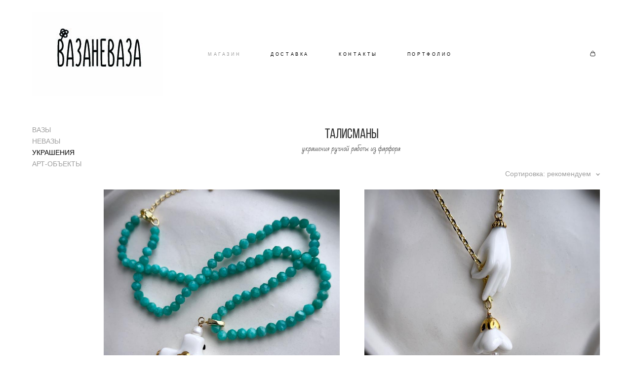

--- FILE ---
content_type: text/html; charset=UTF-8
request_url: https://vazanevaza.ru/shop/Jewlery
body_size: 88886
content:
<!-- Vigbo-cms //cdn-st2.vigbo.com/u65311/77518/ gray -->
<!DOCTYPE html>
<html lang="ru">
<head>
    <script>var _createCookie=function(e,o,t){var i,n="";t&&((i=new Date).setTime(i.getTime()+864e5*t),n="; expires="+i.toGMTString()),document.cookie=e+"="+o+n+"; path=/"};function getCookie(e){e=document.cookie.match(new RegExp("(?:^|; )"+e.replace(/([\.$?*|{}\(\)\[\]\\\/\+^])/g,"\\$1")+"=([^;]*)"));return e?decodeURIComponent(e[1]):void 0}"bot"==getCookie("_gphw_mode")&&_createCookie("_gphw_mode","humen",0);</script>
    <meta charset="utf-8">
<title>Талисманы</title>
<meta name="keywords" content="Украшения" />
<meta name="description" content="Украшения" />
    <meta property="og:title" content="Талисманы" />
    <meta property="og:description" content="Украшения" />
    <meta property="og:url" content="https://vazanevaza.ru/shop/Jewlery" />
    <meta property="og:type" content="website" />
        <meta property="og:image" content="//cdn-sh1.vigbo.com/shops/170555/products/26271784/images/2-f2c35ebc65f01736f04803da730f16cc.jpeg" />
        <meta property="og:image" content="//cdn-st2.vigbo.com/u65311/77518/logo/u-1632656031.jpg" />
        <meta property="og:image" content="//cdn-sh1.vigbo.com/shops/170555/products/26270098/images/2-030e1a65e030a4eeec148182927876a0.jpeg" />

<meta name="viewport" content="width=device-width, initial-scale=1">


	<link rel="shortcut icon" href="//cdn-st2.vigbo.com/u65311/77518/favicon.ico" type="image/x-icon" />

<!-- Blog RSS -->

<!-- Preset CSS -->
    <script>window.use_preset = false;</script>

<script>
    window.cdn_paths = {};
    window.cdn_paths.modules = '//cdn-s.vigbo.com/cms/kevin2/site/' + 'dev/scripts/site/';
    window.cdn_paths.site_scripts = '//cdn-s.vigbo.com/cms/kevin2/site/' + 'dev/scripts/';
</script>
    <link href="https://fonts.googleapis.com/css?family=Abel|Alegreya:400,400i,700,700i,800,800i,900,900i|Alex+Brush|Amatic+SC:400,700|Andika|Anonymous+Pro:400i,700i|Anton|Arimo:400,400i,700,700i|Arsenal:400,400i,700,700i|Asap:400,400i,500,500i,600,600i,700,700i|Bad+Script|Baumans|Bitter:100,100i,200,200i,300,300i,400i,500,500i,600,600i,700i,800,800i,900,900i|Brygada+1918:400,700,400i,700i|Cactus+Classical+Serif|Carlito:400,700,400i,700i|Chocolate+Classical+Sans|Comfortaa:300,400,500,600,700|Commissioner:100,200,300,400,500,600,700,800,900|Cormorant:300i,400i,500,500i,600,600i,700i|Cormorant+Garamond:300i,400i,500,500i,600,600i,700i|Cormorant+Infant:300i,400i,500,500i,600,600i,700i|Cousine:400,400i,700,700i|Crafty+Girls|Cuprum:400,400i,700,700i|Days+One|Dela+Gothic+One|Delius+Unicase:400,700|Didact+Gothic|Dosis|EB+Garamond:400i,500,500i,600,600i,700i,800,800i|Euphoria+Script|Exo|Exo+2:100,100i,200,200i,300i,400i,500,500i,600,600i,700i,800,800i,900,900i|Federo|Fira+Code:300,500,600|Fira+Sans:100,100i,200,200i,300i,400i,500,500i,600,600i,700i,800,800i,900,900i|Fira+Sans+Condensed:100,100i,200,200i,300i,400i,500,500i,600,600i,700i,800,800i,900,900i|Forum|Gentium+Book+Plus:400,700,400i,700i|Gentium+Plus:400,700,400i,700i|Geologica:100,200,300,400,500,600,700,800,900|Glegoo:400,700|Golos+Text:400,500,600,700,800,900|Gudea:400,400i,700|Handlee|IBM+Plex+Mono:100,100i,200,200i,300i,400i,500,500i,600,600i,700i|IBM+Plex+Sans:100,100i,200,200i,300i,400i,500,500i,600,600i,700i|IBM+Plex+Serif:100,100i,200,200i,300,300i,400,400i,500,500i,600,600i,700,700i|Inter:100,200,300,400,500,600,700,800,900|Inter+Tight:100,200,300,400,500,600,700,800,900,100i,200i,300i,400i,500i,600i,700i,800i,900i|Istok+Web:400,400i,700,700i|JetBrains+Mono:100,100i,200,200i,300,300i,400,400i,500,500i,600,600i,700,700i,800,800i|Jost:100,100i,200,200i,300,300i,400,400i,500,500i,600,600i,700,700i,800,800i,900,900i|Jura:400,300,500,600,700|Kelly+Slab|Kranky|Krona+One|Leckerli+One|Ledger|Liter|Lobster|Lora:400,400i,700,700i,500,500i,600,600i|Lunasima:400,700|Manrope:200,300,400,500,600,700,800|Marck+Script|Marko+One|Marmelad|Merienda+One|Merriweather:300i,400i,700i,900,900i|Moderustic:300,400,500,600,700,800|Montserrat:300i,400i,500,500i,600,600i,700i,800,800i,900,900i|Montserrat+Alternates:100,100i,200,200i,300,300i,400,400i,500,500i,600,600i,700,700i,800,800i,900,900i|Mulish:200,300,400,500,600,700,800,900,200i,300i,400i,500i,600i,700i,800i,900i|Neucha|Noticia+Text:400,400i,700,700i|Noto+Sans:400,400i,700,700i|Noto+Sans+Mono:100,200,300,400,500,600,700,800,900|Noto+Serif:400,400i,700,700i|Noto+Serif+Display:100,200,300,400,500,600,700,800,900,100i,200i,300i,400i,500i,600i,700i,800i,900i|Nova+Flat|Nova+Oval|Nova+Round|Nova+Slim|Nunito:400,200,200i,300,300i,400i,600,600i,700,700i,800,800i,900,900i|Old+Standard+TT:400i|Open+Sans:300i,400i,600,600i,700i,800,800i|Open+Sans+Condensed:300,300i,700|Oranienbaum|Original+Surfer|Oswald:200,500,600|Oxygen:300|Pacifico|Philosopher:400,400i,700,700i|Piazzolla:100,200,300,400,500,600,700,800,900,100i,200i,300i,400i,500i,600i,700i,800i,900i|Play:400,700|Playfair+Display:400,700,400i,500,500i,600,600i,700i,800,800i,900,900i|Playfair+Display+SC|Poiret+One|Press+Start+2P|Prosto+One|PT+Mono|PT+Sans:400i,700i|PT+Sans+Caption:400,700|PT+Sans+Narrow:400,700|PT+Serif:400i,700i|PT+Serif+Caption:400,400i|Quicksand|Raleway:100,100i,300i,400i,500,500i,600,600i,700i,800,800i,900,900i|Roboto:100,100i,300i,400i,500,500i,700i,900,900i|Roboto+Condensed:300i,400i,700i|Roboto+Mono:100,100i,200,200i,300,300i,400,400i,500,500i,600,600i,700,700i|Roboto+Slab:100,200,500,600,800,900|Rochester|Rokkitt:400,100,300,500,600,700,800,900|Rubik:300i,400i,500,500i,600,600i,700i,800,800i,900,900i|Ruslan+Display|Russo+One|Salsa|Satisfy|Scada:400,400i,700,700i|Snippet|Sofia|Source+Code+Pro:200,300,400,500,600,700,900|Source+Sans+Pro:200,300,400,600,700,900|Source+Serif+Pro:200,200i,300,300i,400,400i,600,600i,700,700i,900,900i|Spectral:200,200i,300,300i,400,400i,500,500i,600,600i,700,700i,800,800i|Stint+Ultra+Expanded|STIX+Two+Text:400,700,400i,700i|Syncopate|Tenor+Sans|Tinos:400,400i,700,700i|Trochut|Ubuntu:300i,400i,500,500i,700i|Ubuntu+Condensed|Ubuntu+Mono:400,400i,700,700i|Unbounded:200,300,400,500,600,700,800,900|Underdog|Unkempt:400,700|Voces|Wix+Madefor+Display:400,500,600,700,800|Wix+Madefor+Text:400,500,600,700,800,400i,500i,600i,700i,800i|Yeseva+One|Ysabeau:100,200,300,400,500,600,700,800,900,100i,200i,300i,400i,500i,600i,700i,800i,900i|Ysabeau+Infant:100,200,300,400,500,600,700,800,900,100i,200i,300i,400i,500i,600i,700i,800i,900i|Ysabeau+Office:100,200,300,400,500,600,700,800,900,100i,200i,300i,400i,500i,600i,700i,800i,900i|Ysabeau+SC:100,200,300,400,500,600,700,800,900|Zen+Old+Mincho&display=swap&subset=cyrillic" rel="stylesheet">    <!-- CORE CSS -->
            <link rel="stylesheet" type="text/css" href="//cdn-sh.vigbo.com/vigbo-cms/styles/prod/build_shop_front.css?v=FnqQ0y">
        <!-- SITE CSS -->
    <link rel="stylesheet" type="text/css" href="//cdn-s.vigbo.com/cms/kevin2/site/prod/css/build_cms_front.css?v=FnqQ0y">
    <!-- PREVIEW CSS -->
        <link rel="stylesheet" type="text/css" href="https://vazanevaza.ru/css/custom-shop.css?v=46.615" />
            <!-- +React styles -->
    <link rel="stylesheet" type="text/css" href="//cdn-s.vigbo.com/cms/kevin2/site/prod/css/main.chunk.css?ver=dewsUi"></link>
    <!-- -React styles -->
    
    <!-- LIFE CHANGED CSS -->
            <link rel="stylesheet" type="text/css" href="https://vazanevaza.ru/css/custom.css?v=46.615" />
    
    
                <style>:root{--DE-menu__menu-style-link-color:rgba(0,0,0,0);}</style>    <!-- <script src="//cdn-s.vigbo.com/cms/kevin2/site/dev/scripts/vendor/jquery-1.9.1.min.js?v=dewsUi"></script> -->

    
    
        <style>
    .adaptive-desktop .custom__content--max-width,
    .adaptive-desktop .md-infoline__wrap {
        max-width: 85%;
    }
</style>
    <script src="//cdn-s.vigbo.com/cms/kevin2/site/dev/scripts/vendor/jquery-3.3.1.min.js?ver=dewsUi"></script>

    </head>


	



    <body data-template="gray" class="f__preset-box f__site f__2 loading locale_ru gray mod--search-disable mod--img-logo mod--header-static mod--menu-action-on-scroll mod--menu-static-on-scroll mod--menu-effect-from-top protect-images desktop mod--shop-page adaptive-desktop mod--horizontal-menu mod--infoline-disable bot-version js--loading-cascade mod--font-none-preset layout-logo-left--by-logo   " data-preview="">

    <!-- +Share Body Code -->    <script type="text/javascript">
(function(d,w,t,u,o,s,v) {
w[o] = w[o] || function() {
(w[o].q = w[o].q || []).push(arguments)
};s = d.createElement("script");s.async = 1;
s.src = u;v = d.getElementsByTagName(t)[0]; v.parentNode.insertBefore(s, v);
})(document,window,"script","//image.sendsay.ru/js/target/tracking_v2.min.js","sndsy");
sndsy("init", { fid: "x_1670998294967966", v: "1.0" });
sndsy("send", {});
</script>
<script type="text/javascript">
(function(d,w,t,u,o,s,v) {
w[o] = w[o] || function() {
(w[o].q = w[o].q || []).push(arguments)
};s = d.createElement("script");s.async = 1;
s.src = u;v = d.getElementsByTagName(t)[0]; v.parentNode.insertBefore(s, v);
})(document,window,"script","//image.sendsay.ru/js/target/tracking_v2.min.js","sndsy");
sndsy("init", { fid: "x_1670998294967966", v: "1.0" });
sndsy("send", {});
</script>    <!-- -Share Body Code -->
    
        <div class="l-wrap js-wrap">

    <header class="l-header l-header-main js-header-main layout-logo-left--by-logo  ">
    <div class="l-header__wrapper custom__header-decorate-line custom__menu-bg-rgba mod--menubg-nochange custom__header-padding-y mod--show-menu-after-logo-load mod--effect-move-from-top">
        <div class="l-header__cont ">

            <div class="l-header__row">

                <div class="l-header__col0 l-header__col l-header__mobile--box"><!-- mobile menu -->
                    <!-- basket icon for mobile -->
                                            <div class="md-menu__icons mod--right md-menu__li-l1">
                            <!-- Если есть поиск или корзина -->
    <div class="l-header__icons--box f__menu">
        &nbsp; <!-- для выравнивания по вертикали (дублирует размер шрифта) -->

        <div class="l-header__icons--wrap">
            <div class="js--iconBasketWrapper" >
                 <!-- если не только Поиск и есть Магазин -->
                    <!-- то выводим корзину -->
                    <div class="js--iconBasketView shop_page l-header__icon l-header__icon--cart" >
                        <a href='/shop/cart' class='shop-basket--box lnk-cart design_editor-icons' data-id='shop-cart-widget'>
                            <span class='shop-basket'>
                                                                    <!-- Basket 03 -->
                                    <svg xmlns="http://www.w3.org/2000/svg" viewBox="0 0 16.5 17.5"><path class="basket-svg-style basket-svg-edit-round" d="M14.14,6.17H2.36S.75,12,.75,13.58A3.19,3.19,0,0,0,4,16.75h8.57a3.19,3.19,0,0,0,3.21-3.17C15.75,12,14.14,6.17,14.14,6.17Z"/><path class="basket-svg-style basket-svg-edit-limit" d="M4.5,5.64C4.5,3,5.59.75,8.25.75S12,3,12,5.64"/></svg>

                                                            </span>
                            <span class='shop-cart-widget-amount'>
                                                            </span>
                        </a>
                    </div>
                
            </div>

                    </div>

        <!-- Add separator -->
                <!-- -->
    </div>
                        </div>
                                    </div>

                <div class="l-header__col1 l-header__col l-header__logo--box mod--set-logo-max-width">
                    <div id='logoWrap' class='logo__wrap' data-lt="" >
                        
<div class="logo logo-image">
	<a href="https://vazanevaza.ru/">
		

			
			<img src="[data-uri]"
				 data-src="//cdn-st2.vigbo.com/u65311/77518/logo/u-d73e197172d80231ca412119ee226409.jpg?v=46.615"
				 alt="ВАЗАНЕВАЗА"
				 title="ВАЗАНЕВАЗА"
				 class="copy-protect mod--has-logo2x mod--has-logo1x "
				 						data-src2x="//cdn-st2.vigbo.com/u65311/77518/logo/u-1632656031.jpg?v=46.615"
						data-width2x="590.5"
				 			/>
			</a>

</div>
                    </div>
                </div>

                <div class="l-header__col2 l-header__col l-header__menu--box">

                    <nav class='md-menu' data-menu-type="origin">
                        			<ul class="menu md-menu__main js--menu__main is--level1 		 mod--menu_left"><li  id="5102914" data-id="5102914" class="md-menu__li-l1 menu-item js--menu__li-l1  active"><a class="md-menu__href-l1 is--link-level1 f__menu mod--href-l1__shop js--shop-categories-link  big-height5" data-name="МАГАЗИН" data-url="shop" href="https://vazanevaza.ru/shop"  >МАГАЗИН</a></li><li  id="5102912" data-id="5102912" class="md-menu__li-l1 menu-item js--menu__li-l1 "><a class="md-menu__href-l1 is--link-level1 f__menu  big-height5" href="https://vazanevaza.ru/delivery"  >ДОСТАВКА</a></li><li  id="5102911" data-id="5102911" class="md-menu__li-l1 menu-item js--menu__li-l1 "><a class="md-menu__href-l1 is--link-level1 f__menu  big-height5" href="https://vazanevaza.ru/contacts"  >КОНТАКТЫ</a></li><li  id="7800312" data-id="7800312" class="md-menu__li-l1 menu-item js--menu__li-l1 "><a class="md-menu__href-l1 is--link-level1 f__menu  big-height5" href="https://vazanevaza.ru/portfolio"  >ПОРТФОЛИО</a></li></ul><div class="md-menu-mobile__socials social-icons"><div class="social-icons-wrapper"></div></div>
                        <div class="js--menu-icons md-menu__icons md-menu__li-l1 md-menu__has-separator shop_page" >
                            <!-- Если есть поиск или корзина -->
    <div class="l-header__icons--box f__menu">
        &nbsp; <!-- для выравнивания по вертикали (дублирует размер шрифта) -->

        <div class="l-header__icons--wrap">
            <div class="js--iconBasketWrapper" >
                 <!-- если не только Поиск и есть Магазин -->
                    <!-- то выводим корзину -->
                    <div class="js--iconBasketView shop_page l-header__icon l-header__icon--cart" >
                        <a href='/shop/cart' class='shop-basket--box lnk-cart design_editor-icons' data-id='shop-cart-widget'>
                            <span class='shop-basket'>
                                                                    <!-- Basket 03 -->
                                    <svg xmlns="http://www.w3.org/2000/svg" viewBox="0 0 16.5 17.5"><path class="basket-svg-style basket-svg-edit-round" d="M14.14,6.17H2.36S.75,12,.75,13.58A3.19,3.19,0,0,0,4,16.75h8.57a3.19,3.19,0,0,0,3.21-3.17C15.75,12,14.14,6.17,14.14,6.17Z"/><path class="basket-svg-style basket-svg-edit-limit" d="M4.5,5.64C4.5,3,5.59.75,8.25.75S12,3,12,5.64"/></svg>

                                                            </span>
                            <span class='shop-cart-widget-amount'>
                                                            </span>
                        </a>
                    </div>
                
            </div>

                    </div>

        <!-- Add separator -->
                <!-- -->
    </div>
                        </div>
                    </nav>
                </div>

                <div class="l-header__col3 l-header__col l-header__ham--box" data-count-pages="4">
    <div class="md-menu__hamburger js-mob-menu-open">
        <svg height="20px" xmlns="http://www.w3.org/2000/svg" viewBox="0 0 18 17.5"><line class="hamburger-svg-style" y1="1" x2="18" y2="1"/><line class="hamburger-svg-style" y1="7" x2="18" y2="7"/><line class="hamburger-svg-style" y1="13" x2="18" y2="13"/></svg>
    </div>
</div>

            </div>
        </div>
    </div>
</header>








        <!-- Mobile menu -->
        <!-- mobile menu -->
<div  data-menu-type="mobile" data-custom-scroll data-set-top="stay-in-window" class="custom__header-decorate-line mod--custom-scroll-hidden mod--custom-scroll-resize md-menu--mobile js--menu--mobile mod--set-top--stop-mobile">
    <div class="md-menu--mobile__cont js--menu-mobile__cont">
                <div class="md-menu__icons mod--right md-menu__li-l1 js--menu__li-l1">
            <!-- Если есть поиск или корзина -->
    <div class="l-header__icons--box f__menu">
        &nbsp; <!-- для выравнивания по вертикали (дублирует размер шрифта) -->

        <div class="l-header__icons--wrap">
            <div class="js--iconBasketWrapper" >
                 <!-- если не только Поиск и есть Магазин -->
                    <!-- то выводим корзину -->
                    <div class="js--iconBasketView shop_page l-header__icon l-header__icon--cart" >
                        <a href='/shop/cart' class='shop-basket--box lnk-cart design_editor-icons' data-id='shop-cart-widget'>
                            <span class='shop-basket'>
                                                                    <!-- Basket 03 -->
                                    <svg xmlns="http://www.w3.org/2000/svg" viewBox="0 0 16.5 17.5"><path class="basket-svg-style basket-svg-edit-round" d="M14.14,6.17H2.36S.75,12,.75,13.58A3.19,3.19,0,0,0,4,16.75h8.57a3.19,3.19,0,0,0,3.21-3.17C15.75,12,14.14,6.17,14.14,6.17Z"/><path class="basket-svg-style basket-svg-edit-limit" d="M4.5,5.64C4.5,3,5.59.75,8.25.75S12,3,12,5.64"/></svg>

                                                            </span>
                            <span class='shop-cart-widget-amount'>
                                                            </span>
                        </a>
                    </div>
                
            </div>

                    </div>

        <!-- Add separator -->
                <!-- -->
    </div>
        </div>
        
        			<ul class="menu md-menu__main js--menu__main is--level1 		 mod--menu_left"><li  id="5102914" data-id="5102914" class="md-menu__li-l1 menu-item js--menu__li-l1  active"><a class="md-menu__href-l1 is--link-level1 f__menu mod--href-l1__shop js--shop-categories-link  big-height5" data-name="МАГАЗИН" data-url="shop" href="https://vazanevaza.ru/shop"  >МАГАЗИН</a></li><li  id="5102912" data-id="5102912" class="md-menu__li-l1 menu-item js--menu__li-l1 "><a class="md-menu__href-l1 is--link-level1 f__menu  big-height5" href="https://vazanevaza.ru/delivery"  >ДОСТАВКА</a></li><li  id="5102911" data-id="5102911" class="md-menu__li-l1 menu-item js--menu__li-l1 "><a class="md-menu__href-l1 is--link-level1 f__menu  big-height5" href="https://vazanevaza.ru/contacts"  >КОНТАКТЫ</a></li><li  id="7800312" data-id="7800312" class="md-menu__li-l1 menu-item js--menu__li-l1 "><a class="md-menu__href-l1 is--link-level1 f__menu  big-height5" href="https://vazanevaza.ru/portfolio"  >ПОРТФОЛИО</a></li></ul><div class="md-menu-mobile__socials social-icons"><div class="social-icons-wrapper"></div></div>
        <span class="js-close-mobile-menu close-mobile-menu">
        <!--<svg width="20px" height="20px"  xmlns="http://www.w3.org/2000/svg" viewBox="0 0 14.39 17.5"><line class="close-menu-burger" x1="0.53" y1="2.04" x2="13.86" y2="15.37"/><line class="close-menu-burger" x1="0.53" y1="15.37" x2="13.86" y2="2.04"/></svg>-->
            <svg xmlns="http://www.w3.org/2000/svg" width="18" height="18" viewBox="0 0 18 18"><path class="close-menu-burger" fill="none" fill-rule="evenodd" stroke="#fff" stroke-linecap="round" stroke-linejoin="round" stroke-width="1.5" d="M9 9.5l8-8-8 8-8-8 8 8zm0 0l8 8-8-8-8 8 8-8z"/></svg>
        </span>
    </div>
</div>

        <!-- Blog Slider -->
        
        <!-- CONTENT -->
        <div class="l-content l-content--main  desktop ">
            <section class="l-content--box l-content--box-shop js--box-shop shopCategoryPage" data-hash="shop" data-structure="">
    <div class="container custom__content--max-width">
        
<style>
    .shop-static-grid .static-grid-item .static-grid-cell {margin-left: 50px; margin-bottom: 50px;}</style>

<div class="shop-products mod--mobile-two mod--category-menu__vertical" >

        <nav class="shop-menu vertical" data-shopsort-indent>
                <div class="md-shopsort__box de--shop-menu__li-level-1 hide">&nbsp;<!--Распорка для сортировки--></div>
                <ul>
            
                                <li class="shop-menu-item ">
                    <a class="shop-menu__href-level-1 de--shop-menu__li-level-1 f__s_category f__3" href="https://vazanevaza.ru/shop/vaza">
                        ВАЗЫ                    </a>
                                    </li>

            
                                <li class="shop-menu-item ">
                    <a class="shop-menu__href-level-1 de--shop-menu__li-level-1 f__s_category f__3" href="https://vazanevaza.ru/shop/nevaza">
                        НЕВАЗЫ                    </a>
                                    </li>

            
                                <li class="shop-menu-item active">
                    <a class="shop-menu__href-level-1 de--shop-menu__li-level-1 f__s_category f__3" href="https://vazanevaza.ru/shop/Jewlery">
                        УКРАШЕНИЯ                    </a>
                                    </li>

            
                                <li class="shop-menu-item ">
                    <a class="shop-menu__href-level-1 de--shop-menu__li-level-1 f__s_category f__3" href="https://vazanevaza.ru/shop/art-obeject">
                        АРТ-ОБЪЕКТЫ                    </a>
                                    </li>

                    </ul>
    </nav>


            <div class="shop-content-main">
                            <div class="shop-category-description ">
                                    <p class="f__3 f__mt-0 f__mb-0" style="text-align: center;"><span style="font-size:28px;"><span style="font-family:bebas regular;">талисманы</span></span><br />
<span style="font-size:14px;"><span style="font-family:bad script;">украшения ручной работы из фарфора&nbsp;</span></span></p>                            </div>
        
        
        <div class="shop-products__top-line js--shop-products__top-line mod--only-shopsort ">
            
                            <!-- +Shopsort -->
                <div class="md-shopsort__box">
                    <div class="md-shopsort">
                        <span class="js--shopsort__currentcont md-shopsort__currentcont de--shop-menu__li-level-1 f__s_category f__3">
                            <span class="md-shopsort__cinfo">Сортировка:</span>
                            <span class="md-shopsort__currentval js--shopsort__currentval">рекомендуем</span>
                            <i class="md-shopsort__arrow icon-arrow"><svg xmlns="http://www.w3.org/2000/svg" width="8" height="5"><path d="M4 5a.764.764 0 0 1-.548-.233L.5 1.624A.81.81 0 0 1 .5.5a.76.76 0 0 1 1.096 0l2.385 2.482L6.404.5A.76.76 0 0 1 7.5.5a.81.81 0 0 1 0 1.124L4.544 4.767A.764.764 0 0 1 4 5z"/></svg></i>
                        </span>
                        <div class="js--shop-submenu md-shopsort__list-box">
                            <ul class="md-shopsort__list de--shop-menu__dropdown__bg  js--shopsort__list">
                                                                <li class="md-shopsort__el ">
                                    <a class="js--shopsort__el de--shop-menu__li-level-2 f__s_sub-category f__3" href="https://vazanevaza.ru/shop/Jewlery?sort=sort">рекомендуем</a>
                                </li>
                                                                <li class="md-shopsort__el ">
                                    <a class="js--shopsort__el de--shop-menu__li-level-2 f__s_sub-category f__3" href="https://vazanevaza.ru/shop/Jewlery?sort=price-desc">цена по убыванию</a>
                                </li>
                                                                <li class="md-shopsort__el ">
                                    <a class="js--shopsort__el de--shop-menu__li-level-2 f__s_sub-category f__3" href="https://vazanevaza.ru/shop/Jewlery?sort=price-asc">цена по возрастанию</a>
                                </li>
                                                                <li class="md-shopsort__el ">
                                    <a class="js--shopsort__el de--shop-menu__li-level-2 f__s_sub-category f__3" href="https://vazanevaza.ru/shop/Jewlery?sort=newest">новинки</a>
                                </li>
                                                                <li class="md-shopsort__el ">
                                    <a class="js--shopsort__el de--shop-menu__li-level-2 f__s_sub-category f__3" href="https://vazanevaza.ru/shop/Jewlery?sort=sale">по скидке</a>
                                </li>
                                                            </ul>
                        </div>

                    </div>
                </div>
                <!-- +Shopsort -->
                    </div>

        <div class="shop-static-grid product-meta-bottom-center product-note-bottom products-list" data-grid-image-rate="1" data-grid-image-col="2" data-grid-item-margin="50" data-grid-image-position="outer">
                                                <div class="static-grid-item" data-productid="26271784">
                        <div class="static-grid-cell">
                            <a href="https://vazanevaza.ru/shop/Cross-amazon" class="product js--hover-preview">
                                <div class="image " data-width="779" data-height="1024">
                                    <span class="spinner"></span>
                                    <img                                             fetchpriority="high"
                                                                                data-number="0"
                                        class="copy-protect" data-test="1" data-src="//cdn-sh1.vigbo.com/shops/170555/products/26271784/images/2-f2c35ebc65f01736f04803da730f16cc.jpeg"  alt="Фарфоровый крестик на чокере из амазонита" border="0" data-width="779" data-height="1024" data-sizes='{"2":{"width":779,"height":1024},"3":{"width":1559,"height":2048},"500":{"width":390,"height":512}}' data-base-path="//cdn-sh1.vigbo.com/shops/170555/products/26271784/images/" data-file-name="f2c35ebc65f01736f04803da730f16cc.jpeg"/>

                                    
                                    
                                                                                                                        <div class="cart-btn-container">
                                                <div class="cell">
                                                    <div class="middle">
                                                        <div class="js-designEditor-cart-icon shop-add-to-cart__catalog-btn js-shop-add-to-cart__catalog-btn" data-sku="42462504" data-shop-url="https://vazanevaza.ru/shop"
                                                             data-action="redirect"
                                                             data-bg-color="rgba(255, 255, 255, 1)"
                                                             data-bg-color-hover="rgba(255, 255, 255, 1)">
                                                            <!-- is basket icon -->
    <svg xmlns="http://www.w3.org/2000/svg" width="36" height="36" viewBox="0 0 36 36">
        <path d="M20.4 24.6L19 26v-8-.1c0-.5-.5-1-1-1s-1 .5-1 1v7.9l-1.3-1.3c-.4-.4-1-.4-1.4 0-.4.4-.4 1 0 1.4l3 3c.4.4 1 .4 1.4 0l3.1-3c.4-.4.4-1 0-1.4s-1-.3-1.4.1z"/>
        <path d="M29 12h-3c-.1-6.2-3.1-10-8-10s-7.9 3.8-8 10H7c-.5 0-.9.3-1 .7-.1.5-3 11.3-3 14.3 0 3.9 3.1 7 7 7h16c3.9 0 7-3.1 7-7 0-3.1-2.9-13.8-3-14.3-.1-.4-.5-.7-1-.7zM18 4c5.3 0 6 5.5 6 8H12c0-2.5.7-8 6-8zm7.9 28H10c-2.7 0-5-2.2-5-4.9 0-2.1 1.9-9.5 2.8-13h20.4c.9 3.5 2.7 10.9 2.7 13 0 2.7-2.2 4.9-5 4.9z"/>
    </svg>
                                                        </div>
                                                    </div>
                                                </div>
                                            </div>
                                                                            
                                                                    </div>

                                                                    <div class="description f__s_base f__2">
                                        <div class="cell">
                                            <div class="middle">

                                                <div class="product-name">Фарфоровый крестик на чокере из амазонита</div>

                                                                                                                                                        <div class="product-price">
                                                        <span class="product-price-min autotest--product-price-min f__2  ">15 000 pуб.</span><div class="product-price "></div>                                                    </div>
                                                                                                                                                                                                    
                                            </div>
                                        </div>
                                    </div>
                                                            </a>
                        </div>
                    </div>
                                    <div class="static-grid-item" data-productid="26270098">
                        <div class="static-grid-cell">
                            <a href="https://vazanevaza.ru/shop/flower+palm" class="product js--hover-preview">
                                <div class="image " data-width="769" data-height="1024">
                                    <span class="spinner"></span>
                                    <img                                             loading="lazy"
                                            decoding="async"
                                                                                data-number="1"
                                        class="copy-protect" data-test="1" data-src="//cdn-sh1.vigbo.com/shops/170555/products/26270098/images/2-030e1a65e030a4eeec148182927876a0.jpeg"  alt="Колье ладошка + цветок" border="0" data-width="769" data-height="1024" data-sizes='{"2":{"width":769,"height":1024},"3":{"width":1537,"height":2048},"500":{"width":384,"height":512}}' data-base-path="//cdn-sh1.vigbo.com/shops/170555/products/26270098/images/" data-file-name="030e1a65e030a4eeec148182927876a0.jpeg"/>

                                    
                                    
                                                                                                                        <div class="cart-btn-container">
                                                <div class="cell">
                                                    <div class="middle">
                                                        <div class="js-designEditor-cart-icon shop-add-to-cart__catalog-btn js-shop-add-to-cart__catalog-btn" data-sku="42460060" data-shop-url="https://vazanevaza.ru/shop"
                                                             data-action="redirect"
                                                             data-bg-color="rgba(255, 255, 255, 1)"
                                                             data-bg-color-hover="rgba(255, 255, 255, 1)">
                                                            <!-- is basket icon -->
    <svg xmlns="http://www.w3.org/2000/svg" width="36" height="36" viewBox="0 0 36 36">
        <path d="M20.4 24.6L19 26v-8-.1c0-.5-.5-1-1-1s-1 .5-1 1v7.9l-1.3-1.3c-.4-.4-1-.4-1.4 0-.4.4-.4 1 0 1.4l3 3c.4.4 1 .4 1.4 0l3.1-3c.4-.4.4-1 0-1.4s-1-.3-1.4.1z"/>
        <path d="M29 12h-3c-.1-6.2-3.1-10-8-10s-7.9 3.8-8 10H7c-.5 0-.9.3-1 .7-.1.5-3 11.3-3 14.3 0 3.9 3.1 7 7 7h16c3.9 0 7-3.1 7-7 0-3.1-2.9-13.8-3-14.3-.1-.4-.5-.7-1-.7zM18 4c5.3 0 6 5.5 6 8H12c0-2.5.7-8 6-8zm7.9 28H10c-2.7 0-5-2.2-5-4.9 0-2.1 1.9-9.5 2.8-13h20.4c.9 3.5 2.7 10.9 2.7 13 0 2.7-2.2 4.9-5 4.9z"/>
    </svg>
                                                        </div>
                                                    </div>
                                                </div>
                                            </div>
                                                                            
                                                                    </div>

                                                                    <div class="description f__s_base f__2">
                                        <div class="cell">
                                            <div class="middle">

                                                <div class="product-name">Колье ладошка + цветок</div>

                                                                                                                                                        <div class="product-price">
                                                        <span class="product-price-min autotest--product-price-min f__2  ">23 000 pуб.</span><div class="product-price "></div>                                                    </div>
                                                                                                                                                                                                    
                                            </div>
                                        </div>
                                    </div>
                                                            </a>
                        </div>
                    </div>
                                    <div class="static-grid-item" data-productid="26270094">
                        <div class="static-grid-cell">
                            <a href="https://vazanevaza.ru/shop/clouds" class="product js--hover-preview">
                                <div class="image " data-width="779" data-height="1024">
                                    <span class="spinner"></span>
                                    <img                                             loading="lazy"
                                            decoding="async"
                                                                                data-number="2"
                                        class="copy-protect" data-test="" data-src="//cdn-sh1.vigbo.com/shops/170555/products/26270094/images/2-3ce847369259bf7627d2a0cbad3dbcce.jpeg?version=1"  alt="Сережки-облачка" border="0" data-version="1" data-width="779" data-height="1024" data-sizes='{"2":{"width":779,"height":1024},"3":{"width":1558,"height":2048},"500":{"width":390,"height":512}}' data-base-path="//cdn-sh1.vigbo.com/shops/170555/products/26270094/images/" data-file-name="3ce847369259bf7627d2a0cbad3dbcce.jpeg"/>

                                    
                                    
                                                                                                                
                                                                    </div>

                                                                    <div class="description f__s_base f__2">
                                        <div class="cell">
                                            <div class="middle">

                                                <div class="product-name">Сережки-облачка</div>

                                                                                                                                                        <div class="product-price">
                                                        <span class="product-price-min autotest--product-price-min f__2  ">11 000 pуб.</span><div class="product-price "></div>                                                    </div>
                                                                                                                                                                                                    
                                            </div>
                                        </div>
                                    </div>
                                                            </a>
                        </div>
                    </div>
                                    <div class="static-grid-item" data-productid="26270078">
                        <div class="static-grid-cell">
                            <a href="https://vazanevaza.ru/shop/Palm+stones" class="product js--hover-preview">
                                <div class="image " data-width="779" data-height="1024">
                                    <span class="spinner"></span>
                                    <img                                             loading="lazy"
                                            decoding="async"
                                                                                data-number="3"
                                        class="copy-protect" data-test="" data-src="//cdn-sh1.vigbo.com/shops/170555/products/26270078/images/2-45c9462f279a218f92914b0d136361c7.jpeg"  alt="Ладошка на чокере из натуральных камней" border="0" data-width="779" data-height="1024" data-sizes='{"2":{"width":779,"height":1024},"3":{"width":1559,"height":2048},"500":{"width":390,"height":512}}' data-base-path="//cdn-sh1.vigbo.com/shops/170555/products/26270078/images/" data-file-name="45c9462f279a218f92914b0d136361c7.jpeg"/>

                                    
                                    
                                                                                                                
                                                                    </div>

                                                                    <div class="description f__s_base f__2">
                                        <div class="cell">
                                            <div class="middle">

                                                <div class="product-name">Ладошка на чокере из натуральных камней</div>

                                                                                                                                                        <div class="product-price">
                                                        <span class="product-price-min autotest--product-price-min f__2  ">18 000 pуб.</span><div class="product-price "></div>                                                    </div>
                                                                                                                                                                                                    
                                            </div>
                                        </div>
                                    </div>
                                                            </a>
                        </div>
                    </div>
                                    <div class="static-grid-item" data-productid="22392675">
                        <div class="static-grid-cell">
                            <a href="https://vazanevaza.ru/shop/Cross" class="product js--hover-preview">
                                <div class="image " data-width="1024" data-height="1014">
                                    <span class="spinner"></span>
                                    <img                                             loading="lazy"
                                            decoding="async"
                                                                                data-number="4"
                                        class="copy-protect" data-test="1" data-src="//cdn-sh1.vigbo.com/shops/170555/products/22392675/images/2-6b2e7cbc3b8170299b5fa4a16c2333cd.jpeg"  alt="Фарфоровый крестик на коралловом чокере" border="0" data-width="1024" data-height="1014" data-sizes='{"2":{"width":1024,"height":1014},"3":{"width":2048,"height":2029},"500":{"width":512,"height":507}}' data-base-path="//cdn-sh1.vigbo.com/shops/170555/products/22392675/images/" data-file-name="6b2e7cbc3b8170299b5fa4a16c2333cd.jpeg"/>

                                    
                                    
                                                                                                                        <div class="cart-btn-container">
                                                <div class="cell">
                                                    <div class="middle">
                                                        <div class="js-designEditor-cart-icon shop-add-to-cart__catalog-btn js-shop-add-to-cart__catalog-btn" data-sku="35880444" data-shop-url="https://vazanevaza.ru/shop"
                                                             data-action="redirect"
                                                             data-bg-color="rgba(255, 255, 255, 1)"
                                                             data-bg-color-hover="rgba(255, 255, 255, 1)">
                                                            <!-- is basket icon -->
    <svg xmlns="http://www.w3.org/2000/svg" width="36" height="36" viewBox="0 0 36 36">
        <path d="M20.4 24.6L19 26v-8-.1c0-.5-.5-1-1-1s-1 .5-1 1v7.9l-1.3-1.3c-.4-.4-1-.4-1.4 0-.4.4-.4 1 0 1.4l3 3c.4.4 1 .4 1.4 0l3.1-3c.4-.4.4-1 0-1.4s-1-.3-1.4.1z"/>
        <path d="M29 12h-3c-.1-6.2-3.1-10-8-10s-7.9 3.8-8 10H7c-.5 0-.9.3-1 .7-.1.5-3 11.3-3 14.3 0 3.9 3.1 7 7 7h16c3.9 0 7-3.1 7-7 0-3.1-2.9-13.8-3-14.3-.1-.4-.5-.7-1-.7zM18 4c5.3 0 6 5.5 6 8H12c0-2.5.7-8 6-8zm7.9 28H10c-2.7 0-5-2.2-5-4.9 0-2.1 1.9-9.5 2.8-13h20.4c.9 3.5 2.7 10.9 2.7 13 0 2.7-2.2 4.9-5 4.9z"/>
    </svg>
                                                        </div>
                                                    </div>
                                                </div>
                                            </div>
                                                                            
                                                                    </div>

                                                                    <div class="description f__s_base f__2">
                                        <div class="cell">
                                            <div class="middle">

                                                <div class="product-name">Фарфоровый крестик на коралловом чокере</div>

                                                                                                                                                        <div class="product-price">
                                                        <span class="product-price-min autotest--product-price-min f__2  ">15 000 pуб.</span><div class="product-price "></div>                                                    </div>
                                                                                                                                                                                                    
                                            </div>
                                        </div>
                                    </div>
                                                            </a>
                        </div>
                    </div>
                                    <div class="static-grid-item" data-productid="22392674">
                        <div class="static-grid-cell">
                            <a href="https://vazanevaza.ru/shop/PorcelainHand-12" class="product js--hover-preview">
                                <div class="image " data-width="786" data-height="1024">
                                    <span class="spinner"></span>
                                    <img                                             loading="lazy"
                                            decoding="async"
                                                                                data-number="5"
                                        class="copy-protect" data-test="1" data-src="//cdn-sh1.vigbo.com/shops/170555/products/22392674/images/2-26906ef9d38c8b12607a53b0c2f2a726.jpeg"  alt="Кулон-ладошка" border="0" data-width="786" data-height="1024" data-sizes='{"2":{"width":786,"height":1024},"3":{"width":1572,"height":2048},"500":{"width":393,"height":512}}' data-base-path="//cdn-sh1.vigbo.com/shops/170555/products/22392674/images/" data-file-name="26906ef9d38c8b12607a53b0c2f2a726.jpeg"/>

                                    
                                    
                                                                                                                        <div class="cart-btn-container">
                                                <div class="cell">
                                                    <div class="middle">
                                                        <div class="js-designEditor-cart-icon shop-add-to-cart__catalog-btn js-shop-add-to-cart__catalog-btn" data-sku="35880443" data-shop-url="https://vazanevaza.ru/shop"
                                                             data-action="redirect"
                                                             data-bg-color="rgba(255, 255, 255, 1)"
                                                             data-bg-color-hover="rgba(255, 255, 255, 1)">
                                                            <!-- is basket icon -->
    <svg xmlns="http://www.w3.org/2000/svg" width="36" height="36" viewBox="0 0 36 36">
        <path d="M20.4 24.6L19 26v-8-.1c0-.5-.5-1-1-1s-1 .5-1 1v7.9l-1.3-1.3c-.4-.4-1-.4-1.4 0-.4.4-.4 1 0 1.4l3 3c.4.4 1 .4 1.4 0l3.1-3c.4-.4.4-1 0-1.4s-1-.3-1.4.1z"/>
        <path d="M29 12h-3c-.1-6.2-3.1-10-8-10s-7.9 3.8-8 10H7c-.5 0-.9.3-1 .7-.1.5-3 11.3-3 14.3 0 3.9 3.1 7 7 7h16c3.9 0 7-3.1 7-7 0-3.1-2.9-13.8-3-14.3-.1-.4-.5-.7-1-.7zM18 4c5.3 0 6 5.5 6 8H12c0-2.5.7-8 6-8zm7.9 28H10c-2.7 0-5-2.2-5-4.9 0-2.1 1.9-9.5 2.8-13h20.4c.9 3.5 2.7 10.9 2.7 13 0 2.7-2.2 4.9-5 4.9z"/>
    </svg>
                                                        </div>
                                                    </div>
                                                </div>
                                            </div>
                                                                            
                                                                    </div>

                                                                    <div class="description f__s_base f__2">
                                        <div class="cell">
                                            <div class="middle">

                                                <div class="product-name">Кулон-ладошка</div>

                                                                                                                                                        <div class="product-price">
                                                        <span class="product-price-min autotest--product-price-min f__2  ">14 000 pуб.</span><div class="product-price "></div>                                                    </div>
                                                                                                                                                                                                    
                                            </div>
                                        </div>
                                    </div>
                                                            </a>
                        </div>
                    </div>
                                    <div class="static-grid-item" data-productid="22392669">
                        <div class="static-grid-cell">
                            <a href="https://vazanevaza.ru/shop/HereNow-12" class="product js--hover-preview">
                                <div class="image " data-width="768" data-height="1024">
                                    <span class="spinner"></span>
                                    <img                                             loading="lazy"
                                            decoding="async"
                                                                                data-number="6"
                                        class="copy-protect" data-test="1" data-src="//cdn-sh1.vigbo.com/shops/170555/products/22392669/images/2-7cda2bebcb0077555d6e82b17d3af24d.jpeg"  alt="Здесь и сейчас - кулон на цепочке" border="0" data-width="768" data-height="1024" data-sizes='{"2":{"width":768,"height":1024},"3":{"width":1536,"height":2048},"500":{"width":384,"height":512}}' data-base-path="//cdn-sh1.vigbo.com/shops/170555/products/22392669/images/" data-file-name="7cda2bebcb0077555d6e82b17d3af24d.jpeg"/>

                                    
                                    
                                                                                                                        <div class="cart-btn-container">
                                                <div class="cell">
                                                    <div class="middle">
                                                        <div class="js-designEditor-cart-icon shop-add-to-cart__catalog-btn js-shop-add-to-cart__catalog-btn" data-sku="35880438" data-shop-url="https://vazanevaza.ru/shop"
                                                             data-action="redirect"
                                                             data-bg-color="rgba(255, 255, 255, 1)"
                                                             data-bg-color-hover="rgba(255, 255, 255, 1)">
                                                            <!-- is basket icon -->
    <svg xmlns="http://www.w3.org/2000/svg" width="36" height="36" viewBox="0 0 36 36">
        <path d="M20.4 24.6L19 26v-8-.1c0-.5-.5-1-1-1s-1 .5-1 1v7.9l-1.3-1.3c-.4-.4-1-.4-1.4 0-.4.4-.4 1 0 1.4l3 3c.4.4 1 .4 1.4 0l3.1-3c.4-.4.4-1 0-1.4s-1-.3-1.4.1z"/>
        <path d="M29 12h-3c-.1-6.2-3.1-10-8-10s-7.9 3.8-8 10H7c-.5 0-.9.3-1 .7-.1.5-3 11.3-3 14.3 0 3.9 3.1 7 7 7h16c3.9 0 7-3.1 7-7 0-3.1-2.9-13.8-3-14.3-.1-.4-.5-.7-1-.7zM18 4c5.3 0 6 5.5 6 8H12c0-2.5.7-8 6-8zm7.9 28H10c-2.7 0-5-2.2-5-4.9 0-2.1 1.9-9.5 2.8-13h20.4c.9 3.5 2.7 10.9 2.7 13 0 2.7-2.2 4.9-5 4.9z"/>
    </svg>
                                                        </div>
                                                    </div>
                                                </div>
                                            </div>
                                                                            
                                                                    </div>

                                                                    <div class="description f__s_base f__2">
                                        <div class="cell">
                                            <div class="middle">

                                                <div class="product-name">Здесь и сейчас - кулон на цепочке</div>

                                                                                                                                                        <div class="product-price">
                                                        <span class="product-price-min autotest--product-price-min f__2  ">18 000 pуб.</span><div class="product-price "></div>                                                    </div>
                                                                                                                                                                                                    
                                            </div>
                                        </div>
                                    </div>
                                                            </a>
                        </div>
                    </div>
                                    <div class="static-grid-item" data-productid="22392667">
                        <div class="static-grid-cell">
                            <a href="https://vazanevaza.ru/shop/Magique" class="product js--hover-preview">
                                <div class="image " data-width="768" data-height="1024">
                                    <span class="spinner"></span>
                                    <img                                             loading="lazy"
                                            decoding="async"
                                                                                data-number="7"
                                        class="copy-protect" data-test="1" data-src="//cdn-sh1.vigbo.com/shops/170555/products/22392667/images/2-4803256c868f37c09ae6530ac31e673c.jpeg"  alt="Колье Magic" border="0" data-width="768" data-height="1024" data-sizes='{"2":{"width":768,"height":1024},"3":{"width":1536,"height":2048},"500":{"width":384,"height":512}}' data-base-path="//cdn-sh1.vigbo.com/shops/170555/products/22392667/images/" data-file-name="4803256c868f37c09ae6530ac31e673c.jpeg"/>

                                    
                                    
                                                                                                                        <div class="cart-btn-container">
                                                <div class="cell">
                                                    <div class="middle">
                                                        <div class="js-designEditor-cart-icon shop-add-to-cart__catalog-btn js-shop-add-to-cart__catalog-btn" data-sku="35880436" data-shop-url="https://vazanevaza.ru/shop"
                                                             data-action="redirect"
                                                             data-bg-color="rgba(255, 255, 255, 1)"
                                                             data-bg-color-hover="rgba(255, 255, 255, 1)">
                                                            <!-- is basket icon -->
    <svg xmlns="http://www.w3.org/2000/svg" width="36" height="36" viewBox="0 0 36 36">
        <path d="M20.4 24.6L19 26v-8-.1c0-.5-.5-1-1-1s-1 .5-1 1v7.9l-1.3-1.3c-.4-.4-1-.4-1.4 0-.4.4-.4 1 0 1.4l3 3c.4.4 1 .4 1.4 0l3.1-3c.4-.4.4-1 0-1.4s-1-.3-1.4.1z"/>
        <path d="M29 12h-3c-.1-6.2-3.1-10-8-10s-7.9 3.8-8 10H7c-.5 0-.9.3-1 .7-.1.5-3 11.3-3 14.3 0 3.9 3.1 7 7 7h16c3.9 0 7-3.1 7-7 0-3.1-2.9-13.8-3-14.3-.1-.4-.5-.7-1-.7zM18 4c5.3 0 6 5.5 6 8H12c0-2.5.7-8 6-8zm7.9 28H10c-2.7 0-5-2.2-5-4.9 0-2.1 1.9-9.5 2.8-13h20.4c.9 3.5 2.7 10.9 2.7 13 0 2.7-2.2 4.9-5 4.9z"/>
    </svg>
                                                        </div>
                                                    </div>
                                                </div>
                                            </div>
                                                                            
                                                                    </div>

                                                                    <div class="description f__s_base f__2">
                                        <div class="cell">
                                            <div class="middle">

                                                <div class="product-name">Колье Magic</div>

                                                                                                                                                        <div class="product-price">
                                                        <span class="product-price-min autotest--product-price-min f__2  ">21 000 pуб.</span><div class="product-price "></div>                                                    </div>
                                                                                                                                                                                                    
                                            </div>
                                        </div>
                                    </div>
                                                            </a>
                        </div>
                    </div>
                                    <div class="static-grid-item" data-productid="22232586">
                        <div class="static-grid-cell">
                            <a href="https://vazanevaza.ru/shop/GIFT" class="product js--hover-preview">
                                <div class="image " data-width="1008" data-height="1024">
                                    <span class="spinner"></span>
                                    <img                                             loading="lazy"
                                            decoding="async"
                                                                                data-number="8"
                                        class="copy-protect" data-test="" data-src="//cdn-sh1.vigbo.com/shops/170555/products/22232586/images/2-b998f204f75fa65ddc2acb598f11d36f.jpeg"  alt="Подарочная карта" border="0" data-width="1008" data-height="1024" data-sizes='{"2":{"width":1008,"height":1024},"3":{"width":1217,"height":1236},"500":{"width":504,"height":512}}' data-base-path="//cdn-sh1.vigbo.com/shops/170555/products/22232586/images/" data-file-name="b998f204f75fa65ddc2acb598f11d36f.jpeg"/>

                                    
                                    
                                                                                                                
                                                                    </div>

                                                                    <div class="description f__s_base f__2">
                                        <div class="cell">
                                            <div class="middle">

                                                <div class="product-name">Подарочная карта</div>

                                                                                                                                                        <div class="product-price">
                                                        <span class="product-price-min autotest--product-price-min f__2  ">от&nbsp; 5 000 pуб.</span><div class="product-price "></div>                                                    </div>
                                                                                                                                                                                                    
                                            </div>
                                        </div>
                                    </div>
                                                            </a>
                        </div>
                    </div>
                                    <div class="static-grid-item" data-productid="22192340">
                        <div class="static-grid-cell">
                            <a href="https://vazanevaza.ru/shop/FullMoo" class="product js--hover-preview">
                                <div class="image " data-width="768" data-height="1024">
                                    <span class="spinner"></span>
                                    <img                                             loading="lazy"
                                            decoding="async"
                                                                                data-number="9"
                                        class="copy-protect" data-test="1" data-src="//cdn-sh1.vigbo.com/shops/170555/products/22192340/images/2-b423b81fbd620be133f499d63c1e6818.jpeg"  alt="Чокер из лунного камня с двусторонним медальоном" border="0" data-width="768" data-height="1024" data-sizes='{"2":{"width":768,"height":1024},"3":{"width":1536,"height":2048},"500":{"width":384,"height":512}}' data-base-path="//cdn-sh1.vigbo.com/shops/170555/products/22192340/images/" data-file-name="b423b81fbd620be133f499d63c1e6818.jpeg"/>

                                    
                                    
                                                                                                                        <div class="cart-btn-container">
                                                <div class="cell">
                                                    <div class="middle">
                                                        <div class="js-designEditor-cart-icon shop-add-to-cart__catalog-btn js-shop-add-to-cart__catalog-btn" data-sku="35306476" data-shop-url="https://vazanevaza.ru/shop"
                                                             data-action="redirect"
                                                             data-bg-color="rgba(255, 255, 255, 1)"
                                                             data-bg-color-hover="rgba(255, 255, 255, 1)">
                                                            <!-- is basket icon -->
    <svg xmlns="http://www.w3.org/2000/svg" width="36" height="36" viewBox="0 0 36 36">
        <path d="M20.4 24.6L19 26v-8-.1c0-.5-.5-1-1-1s-1 .5-1 1v7.9l-1.3-1.3c-.4-.4-1-.4-1.4 0-.4.4-.4 1 0 1.4l3 3c.4.4 1 .4 1.4 0l3.1-3c.4-.4.4-1 0-1.4s-1-.3-1.4.1z"/>
        <path d="M29 12h-3c-.1-6.2-3.1-10-8-10s-7.9 3.8-8 10H7c-.5 0-.9.3-1 .7-.1.5-3 11.3-3 14.3 0 3.9 3.1 7 7 7h16c3.9 0 7-3.1 7-7 0-3.1-2.9-13.8-3-14.3-.1-.4-.5-.7-1-.7zM18 4c5.3 0 6 5.5 6 8H12c0-2.5.7-8 6-8zm7.9 28H10c-2.7 0-5-2.2-5-4.9 0-2.1 1.9-9.5 2.8-13h20.4c.9 3.5 2.7 10.9 2.7 13 0 2.7-2.2 4.9-5 4.9z"/>
    </svg>
                                                        </div>
                                                    </div>
                                                </div>
                                            </div>
                                                                            
                                                                    </div>

                                                                    <div class="description f__s_base f__2">
                                        <div class="cell">
                                            <div class="middle">

                                                <div class="product-name">Чокер из лунного камня с двусторонним медальоном</div>

                                                                                                                                                        <div class="product-price">
                                                        <span class="product-price-min autotest--product-price-min f__2  ">16 000 pуб.</span><div class="product-price "></div>                                                    </div>
                                                                                                                                                                                                    
                                            </div>
                                        </div>
                                    </div>
                                                            </a>
                        </div>
                    </div>
                                    <div class="static-grid-item" data-productid="22191576">
                        <div class="static-grid-cell">
                            <a href="https://vazanevaza.ru/shop/JadeEye" class="product js--hover-preview">
                                <div class="image " data-width="775" data-height="1024">
                                    <span class="spinner"></span>
                                    <img                                             loading="lazy"
                                            decoding="async"
                                                                                data-number="10"
                                        class="copy-protect" data-test="1" data-src="//cdn-sh1.vigbo.com/shops/170555/products/22191576/images/2-64dbe024d95df71300a4823389abb9bd.jpeg"  alt="Нефритовое колье с  двусторонним кулоном глаз/сердце" border="0" data-width="775" data-height="1024" data-sizes='{"2":{"width":775,"height":1024},"3":{"width":1549,"height":2048},"500":{"width":387,"height":512}}' data-base-path="//cdn-sh1.vigbo.com/shops/170555/products/22191576/images/" data-file-name="64dbe024d95df71300a4823389abb9bd.jpeg"/>

                                    
                                    
                                                                                                                        <div class="cart-btn-container">
                                                <div class="cell">
                                                    <div class="middle">
                                                        <div class="js-designEditor-cart-icon shop-add-to-cart__catalog-btn js-shop-add-to-cart__catalog-btn" data-sku="35305025" data-shop-url="https://vazanevaza.ru/shop"
                                                             data-action="redirect"
                                                             data-bg-color="rgba(255, 255, 255, 1)"
                                                             data-bg-color-hover="rgba(255, 255, 255, 1)">
                                                            <!-- is basket icon -->
    <svg xmlns="http://www.w3.org/2000/svg" width="36" height="36" viewBox="0 0 36 36">
        <path d="M20.4 24.6L19 26v-8-.1c0-.5-.5-1-1-1s-1 .5-1 1v7.9l-1.3-1.3c-.4-.4-1-.4-1.4 0-.4.4-.4 1 0 1.4l3 3c.4.4 1 .4 1.4 0l3.1-3c.4-.4.4-1 0-1.4s-1-.3-1.4.1z"/>
        <path d="M29 12h-3c-.1-6.2-3.1-10-8-10s-7.9 3.8-8 10H7c-.5 0-.9.3-1 .7-.1.5-3 11.3-3 14.3 0 3.9 3.1 7 7 7h16c3.9 0 7-3.1 7-7 0-3.1-2.9-13.8-3-14.3-.1-.4-.5-.7-1-.7zM18 4c5.3 0 6 5.5 6 8H12c0-2.5.7-8 6-8zm7.9 28H10c-2.7 0-5-2.2-5-4.9 0-2.1 1.9-9.5 2.8-13h20.4c.9 3.5 2.7 10.9 2.7 13 0 2.7-2.2 4.9-5 4.9z"/>
    </svg>
                                                        </div>
                                                    </div>
                                                </div>
                                            </div>
                                                                            
                                                                    </div>

                                                                    <div class="description f__s_base f__2">
                                        <div class="cell">
                                            <div class="middle">

                                                <div class="product-name">Нефритовое колье с  двусторонним кулоном глаз/сердце</div>

                                                                                                                                                        <div class="product-price">
                                                        <span class="product-price-min autotest--product-price-min f__2  ">21 000 pуб.</span><div class="product-price "></div>                                                    </div>
                                                                                                                                                                                                    
                                            </div>
                                        </div>
                                    </div>
                                                            </a>
                        </div>
                    </div>
                                        <div class="clearfix"></div>
        </div>

                            
                    <div class="shop-category-description ">
                            </div>
        
            </div>
        
</div>

<style class="mobile-st">
        #product-label-id18989 {
            top: 10px;
        right: 18px;
                
        font-family: 'Arimo' !important;
            padding-right: 9px;
        padding-left: 9px;
        letter-spacing: 0.2em;
        max-width: calc(100% - 36px);
        font-size: 12px;
        background-color: rgba(84, 150, 204, 1);
        color: rgba(255, 255, 255, 0.97);
    font-weight: bold;
            border: 0px rgba(255, 255, 255, 1) solid;
            }
            #product-label-id18989 .product-label-content {
        padding-top: 8px;
        padding-bottom: 8px;
    }
            #product-label-id18989 .product-label-content {
        margin-right: -0.2em;
    }
        
        
        #product-label-id20505 {
                        bottom: 10px;
        left: 10px;
        top: auto;
        right: auto;
    
        font-family: 'Arimo' !important;
            padding-right: 5px;
        padding-left: 5px;
        letter-spacing: 0.5em;
        max-width: calc(100% - 20px);
        font-size: 10px;
        background-color: rgba(199, 191, 191, 1);
        color: rgba(255, 255, 255, 1);
    font-weight: normal;
            border: 1px rgba(255, 255, 255, 1) solid;
            }
            #product-label-id20505 .product-label-content {
        padding-top: 5px;
        padding-bottom: 5px;
    }
            #product-label-id20505 .product-label-content {
        margin-right: -0.5em;
    }
        
        
        #product-label-id20610 {
            top: 10px;
        right: 10px;
                
        font-family: 'Arimo' !important;
            padding-right: 5px;
        padding-left: 5px;
        letter-spacing: 0.3em;
        max-width: calc(100% - 20px);
        font-size: 10px;
        background-color: rgba(255, 255, 255, 1);
        color: rgba(0, 0, 0, 1);
    font-weight: normal;
            }
            #product-label-id20610 .product-label-content {
        padding-top: 5px;
        padding-bottom: 5px;
    }
            #product-label-id20610 .product-label-content {
        margin-right: -0.3em;
    }
        
        #product-label-id20610:after {
        content: '';
        width: 100%;
        border: 18px solid transparent;
        border-top-width: 10px !important;
        /*border-width: calc(50% - 10px);*/
        position: absolute;
        top: 100%;
        left: 0;
        box-sizing: border-box;
        border-top-color: rgba(255, 255, 255, 1);
    }
        
        #product-label-id21256 {
            top: 10px;
        right: 10px;
                
        font-family: 'Arimo' !important;
            padding-right: 5px;
        padding-left: 5px;
        letter-spacing: 0.2em;
        max-width: calc(100% - 20px);
        font-size: 16px;
        background-color: rgba(255, 255, 255, 0);
        color: rgba(255, 255, 255, 1);
    font-weight: normal;
            border: 0px rgba(255, 255, 255, 1) solid;
            }
            #product-label-id21256 .product-label-content {
        padding-top: 5px;
        padding-bottom: 5px;
    }
            #product-label-id21256 .product-label-content {
        margin-right: -0.2em;
    }
        
        
        #product-label-id23532 {
            top: 11px;
        right: 10px;
                
        font-family: 'Arimo' !important;
            padding-right: 5px;
        padding-left: 5px;
        letter-spacing: 0em;
        max-width: calc(100% - 20px);
        font-size: 8px;
        background-color: rgba(222, 47, 47, 0.64);
        color: rgba(255, 255, 255, 1);
    font-weight: bold;
            border: 0px rgba(255, 255, 255, 1) solid;
            }
            #product-label-id23532 .product-label-content {
        padding-top: 5px;
        padding-bottom: 5px;
    }
            
        
        #product-label-id23761 {
            top: 10px;
        right: 10px;
                
        font-family: 'Arimo' !important;
            padding-right: 5px;
        padding-left: 5px;
        letter-spacing: 0.2em;
        max-width: calc(100% - 20px);
        font-size: 8px;
        background-color: rgba(255, 46, 130, 0.52);
        color: rgba(255, 255, 255, 1);
    font-weight: bold;
            border: 0px rgba(255, 255, 255, 1) solid;
            }
            #product-label-id23761 .product-label-content {
        padding-top: 5px;
        padding-bottom: 5px;
    }
            #product-label-id23761 .product-label-content {
        margin-right: -0.2em;
    }
        
        
    </style>

<script type="text/json" data-shop-action="categories"></script>
<![CDATA[YII-BLOCK-BODY-END]]>    </div>
</section>

        </div>
        <footer class="l-footer ">
		<a name="footer"></a>
	<div class='md-btn-go-up js-scroll-top'>
		<svg width="6px" height="11px" viewBox="0 0 7 11" version="1.1" xmlns="http://www.w3.org/2000/svg" xmlns:xlink="http://www.w3.org/1999/xlink">
			<g stroke="none" stroke-width="1" fill="none" fill-rule="evenodd">
				<g class='md-btn-go-up-svg-color' transform="translate(-1116.000000, -716.000000)" fill="#ffffff">
					<polygon transform="translate(1119.115116, 721.500000) scale(1, -1) translate(-1119.115116, -721.500000) " points="1116.92791 716 1116 716.9625 1119.71163 720.8125 1120.23023 721.5 1119.71163 722.1875 1116 726.0375 1116.92791 727 1122.23023 721.5"></polygon>
				</g>
			</g>
		</svg>
	</div>
	<div class="l-content l-content--footer desktop">
	<section id="blog2" class="l-content--box blog composite" data-structure="blog-dispatcher">
		<div class="composite-content blog-content sidebar-position-none blog-type-post" data-backbone-view="blog-post" data-protect-image="">
			<div class=" blog-content-box">
				<div class="items">
					<article class="post footer-post" id="post_">
						<div id="post-content" style="max-width: 100%;">
							<div class="post-body" data-structure="footer">
							<div class="post-body">
	<style type="text/css">.adaptive-desktop #section4333336_0 .section__content{min-height:10px;}footer .md-section, footer .copyright #gpwCC, footer .copyright a#gpwCC{color:rgba(25,25,25,1);}footer.l-footer .section__bg{background-color:#ffffff;}footer.l-footer .copyright{background-color:#ffffff;}.adaptive-mobile .l-footer, .adaptive-mobile .l-footer p, .adaptive-mobile .copyright__gophotoweb--box{text-align:center !important;}footer.l-footer .copyright__gophotoweb--box{text-align:center;}</style><a id="custom" class="js--anchor" name="custom"></a><div class="md-section js--section" id="section4333336_0">
        
    <div class="section__bg"  ></div>
			<div class="section__content">
				<div class="container custom__content--max-width"><div class="row"><div class="col col-md-24"><div class="widget"
	 id="widget_56256369"
	 data-id="56256369"
	 data-type="post-indent">

    <div class="wg-post-indent" id="w_56256369">
    <div class="wg-post-indent__inner" style="width: 100%; height: 10px;"></div>
</div></div>
</div></div><div class="row"><div class="col col-md-6"><div class="widget"
	 id="widget_56256624"
	 data-id="56256624"
	 data-type="post-button">

    <style>
    #w_56256624 .post-button-content:hover {
        color: #3f515c !important;
    }

    #w_56256624 .post-button-content:hover:after {
        border: 3px solid #ffffff;
        background-color: #ffffff;
    }

    #w_56256624 .post-button-content {
        color: #000000 !important;

                    font-family: Bebas Regular;
            font-size: 16px;
            letter-spacing: 0.15em;
        
        padding-top: 5px;
        padding-bottom: 5px;

            }

    #w_56256624 .post-button-content:after {
        border: 3px solid #ffffff;
        background-color: #ffffff;
    }

    #w_56256624 .post-button__helper {
                    padding-left: 0.15em;
            margin-left: -0.15em;
            margin-right: -0.15em;
        
                    display: flex;
            }

        #w_56256624 .post-button__helper:before,
    #w_56256624 .post-button__helper:after {
        width: 0px;
    }
    
    #w_56256624 {
        text-align: center;
    }
</style>



<div class="element post-button  action-go-to-link " id="w_56256624">
    <a href="/delivery" data-type="goToLink" data-page="5102912"          class="js--link-to-page post-button-content f__btn js--post-button__link f__btn hided view-2        style-regular"
            >
                    <span class="post-button__helper js--post-button__helper f__btn-lh">доставка</span>
            </a>
</div>

</div>
<div class="widget"
	 id="widget_56256626"
	 data-id="56256626"
	 data-type="post-button">

    <style>
    #w_56256626 .post-button-content:hover {
        color: #3f515c !important;
    }

    #w_56256626 .post-button-content:hover:after {
        border: 3px solid #ffffff;
        background-color: #ffffff;
    }

    #w_56256626 .post-button-content {
        color: #000000 !important;

                    font-family: Bebas Regular;
            font-size: 16px;
            letter-spacing: 0.15em;
        
        padding-top: 5px;
        padding-bottom: 5px;

            }

    #w_56256626 .post-button-content:after {
        border: 3px solid #ffffff;
        background-color: #ffffff;
    }

    #w_56256626 .post-button__helper {
                    padding-left: 0.15em;
            margin-left: -0.15em;
            margin-right: -0.15em;
        
                    display: flex;
            }

        #w_56256626 .post-button__helper:before,
    #w_56256626 .post-button__helper:after {
        width: 0px;
    }
    
    #w_56256626 {
        text-align: center;
    }
</style>



<div class="element post-button  action-go-to-link " id="w_56256626">
    <a href="/rechange" data-type="goToLink" data-page="5102913"          class="js--link-to-page post-button-content f__btn js--post-button__link f__btn hided view-2        style-regular"
            >
                    <span class="post-button__helper js--post-button__helper f__btn-lh">обмен и возврат</span>
            </a>
</div>

</div>
</div><div class="col col-md-6"><div class="widget"
	 id="widget_56256377"
	 data-id="56256377"
	 data-type="post-indent">

    <div class="wg-post-indent" id="w_56256377">
    <div class="wg-post-indent__inner" style="width: 100%; height: 10px;"></div>
</div></div>
</div><div class="col col-md-6"><div class="widget"
	 id="widget_56256375"
	 data-id="56256375"
	 data-type="simple-text">

    
<div class="element simple-text transparentbg" id="w_56256375" style="background-color: transparent; ">
    <div class="text-box text-box-test1  nocolumns" style="max-width: 100%; -moz-column-gap: 10px; -webkit-column-gap: 10px; column-gap: 10px; letter-spacing: 0.15em; line-height: 1.5; font-family: 'Arial'; font-size: 11px !important;  margin-left: 0; margin-right: auto; ">
        <p><span style="font-size:16px;"><span style="font-family:bebas regular;">КОНТАКТЫ:</span></span></p>
        
    </div>
</div></div>
<div class="widget"
	 id="widget_56256373"
	 data-id="56256373"
	 data-type="simple-text">

    
<div class="element simple-text transparentbg" id="w_56256373" style="background-color: transparent; ">
    <div class="text-box text-box-test1  nocolumns" style="max-width: 100%; -moz-column-gap: 10px; -webkit-column-gap: 10px; column-gap: 10px; letter-spacing: 0.05em; line-height: 1.5; font-family: 'Arial'; font-size: 14px !important;  margin-left: 0; margin-right: auto; ">
        <p><span style="font-size:12px;"><span style="color:#696969;"><span style="font-family:helvetica;">hello@vazanevaza.ru</span></span></span></p>

<p><span style="font-size:12px;"><span style="color:#696969;"><span style="font-family:helvetica;">Москва, Староватутинский проезд д.12 стр. 3</span></span></span></p>

<p><span style="font-family: helvetica; color: rgb(105, 105, 105); font-size: 12px; letter-spacing: 0.05em;"><a href="tel:+7 926 000 10 10">+7 926 000 10 10</a></span></p>
        
    </div>
</div></div>
<div class="widget"
	 id="widget_56256627"
	 data-id="56256627"
	 data-type="social-icons">

    <div class="element widget-social-icons" id="w_56256627">
	<style>
				#w_56256627 .asi-icon-box { margin: 10px 5px 0 5px; }
		#w_56256627 .social-icons-content {margin: -10px -5px 0;}
							   #w_56256627 .asi-icon-box i { color: #000000; }
				#w_56256627 .asi-icon-box a:hover i { color: #000000; }
				#w_56256627 .asi-icon-box  a,
							   #w_56256627 .asi-icon-box  i {
														  font-size: 24px;
														  line-height: 24px;
													  }
	</style>

	<div class="widget-content social-icons-content left">
				<div class="asi-icon-box">
			<a href="https://t.me/vazanevaza" target="_blank" rel="noopener">
				<i class="widget-social-icon-telegram"></i>
			</a>
		</div>
				<div class="asi-icon-box">
			<a href="https://vk.com/vazanevaza" target="_blank" rel="noopener">
				<i class="widget-social-icon-vkontakte"></i>
			</a>
		</div>
			</div>

</div></div>
</div><div class="col col-md-6"><div class="widget"
	 id="widget_56256371"
	 data-id="56256371"
	 data-type="post-indent">

    <div class="wg-post-indent" id="w_56256371">
    <div class="wg-post-indent__inner" style="width: 100%; height: 10px;"></div>
</div></div>
</div></div><div class="row"><div class="col col-md-24"><div class="widget"
	 id="widget_56256376"
	 data-id="56256376"
	 data-type="post-indent">

    <div class="wg-post-indent" id="w_56256376">
    <div class="wg-post-indent__inner" style="width: 100%; height: 10px;"></div>
</div></div>
<div class="widget"
	 id="widget_56256381"
	 data-id="56256381"
	 data-type="post-break-line">

    <div class="element post-break-line" id="w_56256381">
        <style>
       #w_56256381 .element-box .post-break-line .break-line {
          margin-right: auto;
       }
    </style>
        <div class="break-line" style="width: 100%; margin-left: auto; margin-right: 0px;">
       <div class="decoration" style="background: url(&quot;[data-uri]&quot;) center center repeat-x;"></div>
    </div></div></div>
</div></div><div class="row"><div class="col col-md-24"><div class="widget"
	 id="widget_56256382"
	 data-id="56256382"
	 data-type="simple-text">

    
<div class="element simple-text transparentbg" id="w_56256382" style="background-color: transparent; ">
    <div class="text-box text-box-test1  nocolumns" style="max-width: 100%; -moz-column-gap: 10px; -webkit-column-gap: 10px; column-gap: 10px; letter-spacing: 0.05em; line-height: 1.5; font-family: 'Helvetica'; font-size: 12px !important;  margin: 0 auto; ">
        <p><span style="color:#A9A9A9;"><span style="font-size:12px;">&copy;2022 ВАЗАНЕВАЗА. Все права защищены.</span></span></p>
        
    </div>
</div></div>
</div></div></div></div></div></div>
							</div>
						</div>
					</article>
				</div>
			</div>
		</div>
	</section>
	</div>

	<div class="copyright ">
		<div class="copyright__gophotoweb--box">
			<div class="md-section js--section">
				<div class="section__content">
				<div class="container custom__content--max-width">
										<div class="row">
						<div class="col col-md-24">
                            <a id='gpwCC' href="https://vigbo.com/?utm_source=vazanevaza.ru&utm_medium=footer&utm_campaign=copyright" target="_blank" rel="noopener noreferrer">сайт от vigbo</a>
						</div>
					</div>
				</div>
				</div>
			</div>
		</div>
	</div>
	
</footer>

<!-- Search -->

<!-- SVG icons -->
<script id="svg-tmpl-basket-1" type="text/template">
    <!-- Basket 01 -->
    <svg xmlns="http://www.w3.org/2000/svg" viewBox="0 0 14.57 17.5"><path class="basket-svg-style basket-svg-edit-round basket-svg-edit-limit" d="M4.58,7.15V3.42A2.69,2.69,0,0,1,7.29.75h0A2.69,2.69,0,0,1,10,3.42V7.15"/><polygon class="basket-svg-style basket-svg-edit-limit" points="13.79 16.75 0.79 16.75 1.33 5.02 13.24 5.02 13.79 16.75"/></svg>

</script>

<script id="svg-tmpl-basket-2" type="text/template">
    <!-- Basket 02 -->
    <svg xmlns="http://www.w3.org/2000/svg" viewBox="0 0 15.5 17.5"><path class="basket-svg-style basket-svg-edit-round" d="M5,4.48V3.42A2.69,2.69,0,0,1,7.75.75h0a2.69,2.69,0,0,1,2.72,2.67V4.48"/><path class="basket-svg-style basket-svg-edit-round" d="M13.23,16.75h-11A1.51,1.51,0,0,1,.75,15.26s0,0,0-.07l1-10.7h12l1,10.7a1.5,1.5,0,0,1-1.45,1.56Z"/><path class="basket-svg-style basket-svg-edit-round" d="M10.47,7.68h0"/><path class="basket-svg-style basket-svg-edit-round" d="M5,7.68H5"/></svg>

</script>

<script id="svg-tmpl-basket-3" type="text/template">
    <!-- Basket 03 -->
    <svg xmlns="http://www.w3.org/2000/svg" viewBox="0 0 16.5 17.5"><path class="basket-svg-style basket-svg-edit-round" d="M14.14,6.17H2.36S.75,12,.75,13.58A3.19,3.19,0,0,0,4,16.75h8.57a3.19,3.19,0,0,0,3.21-3.17C15.75,12,14.14,6.17,14.14,6.17Z"/><path class="basket-svg-style basket-svg-edit-limit" d="M4.5,5.64C4.5,3,5.59.75,8.25.75S12,3,12,5.64"/></svg>

</script>

<script id="svg-tmpl-basket-4" type="text/template">
    <!-- Basket 04 -->
    <svg xmlns="http://www.w3.org/2000/svg" viewBox="0 0 19.5 17.5"><polyline class="basket-svg-style basket-svg-edit-round" points="1.97 7.15 3.75 16.11 15.75 16.11 17.55 7.15"/><line class="basket-svg-style basket-svg-edit-round basket-svg-edit-limit" x1="7.95" y1="1.17" x2="3.11" y2="6.61"/><line class="basket-svg-style basket-svg-edit-round basket-svg-edit-limit" x1="11.55" y1="1.17" x2="16.41" y2="6.61"/><line class="basket-svg-style basket-svg-edit-round" x1="0.75" y1="6.61" x2="18.75" y2="6.61"/></svg>

</script>

<script id="svg-tmpl-basket-5" type="text/template">
    <!-- Basket 05 -->
    <svg xmlns="http://www.w3.org/2000/svg" viewBox="0 0 18.5 17.5"><polyline class="basket-svg-style basket-svg-edit-round" points="0.75 1.63 3.13 1.63 5.51 12.59 15.95 12.59 17.75 4.63 4.3 4.63"/><ellipse class="basket-svg-style basket-svg-edit-limit" cx="6.64" cy="15.42" rx="1.36" ry="1.33"/><ellipse class="basket-svg-style basket-svg-edit-limit" cx="14.59" cy="15.42" rx="1.36" ry="1.33"/></svg>

</script>
        <!-- //// end //// -->

        <!-- Cookie Message -->
        
    </div>

        <script src="//cdn-s.vigbo.com/cms/kevin2/site/prod/js/site.js?ver=dewsUi"></script>
    <script src='//cdn-sh.vigbo.com/vigbo-cms/scripts/prod/shop.js?v=EEBOxK'></script>

        <script><!-- change icon shop cart on page product --> var jst_default_basket = 1;  var jst_default = 1;</script>
    <div class="global-site-info" data-info='{"bid" : "77518", "img_load_effect" : "cascade", "infoline_cross" : "false", "is_page_blog_post" : "", "is_shop_page" : "1", "lang" : "ru", "logo" : "image", "menu_after_slider" : "", "menu_align_content" : "", "menu_decoration_line" : "", "menu_layout" : "logo-left--by-logo", "menu_load_effect" : "1", "menu_move_effect" : "hide", "menu_transparent" : "", "minicart": "", "mobile" : "", "protect_images" : "y", "repo" : "cms", "server" : "", "sid" : "170555", "site_name" : "gray", "static_path" : "cdn-st2.vigbo.com", "structure_type" : "", "tablet" : "", "uid" : "u65311"}'></div>
             <!-- +React scripts -->
        <div id="checkout-modal-root" data-cssvariables-styling="true"></div>
        <div id="minicart-root" data-cssvariables-styling="true"></div>
        <script src="//cdn-s.vigbo.com/cms/kevin2/site/prod/js/runtime-main.js?ver=dewsUi"></script>
        <script src="//cdn-s.vigbo.com/cms/kevin2/site/prod/js/main.chunk.js?ver=dewsUi"></script>
        <!-- -React scripts -->
    </body>
</html>
